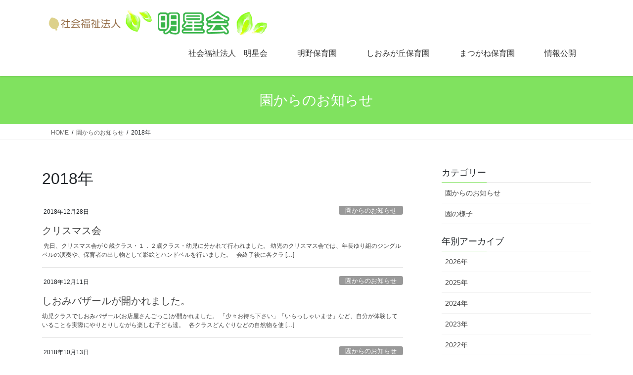

--- FILE ---
content_type: text/html; charset=UTF-8
request_url: http://myoujoukai.com/2018?post_type=info
body_size: 16175
content:
<!DOCTYPE html>
<html lang="ja">
<head>
<meta charset="utf-8">
<meta http-equiv="X-UA-Compatible" content="IE=edge">
<meta name="viewport" content="width=device-width, initial-scale=1">

<title>2018年 | 社会福祉法人　明星会</title>
<meta name='robots' content='max-image-preview:large' />
<link rel='dns-prefetch' href='//stats.wp.com' />
<link rel="alternate" type="application/rss+xml" title="社会福祉法人　明星会 &raquo; フィード" href="https://myoujoukai.com/feed" />
<link rel="alternate" type="application/rss+xml" title="社会福祉法人　明星会 &raquo; コメントフィード" href="https://myoujoukai.com/comments/feed" />
<link rel="alternate" type="application/rss+xml" title="社会福祉法人　明星会 &raquo; 園からのお知らせ フィード" href="https://myoujoukai.com/info/feed/" />
<meta name="description" content="2018年 の記事 社会福祉法人　明星会 社会福祉法人　明星会は、名古屋市熱田区の明野保育園、名古屋市緑区のしおみが丘保育園を運営し、次代を担う子どもたちを温かく育みます。" /><style id='wp-img-auto-sizes-contain-inline-css' type='text/css'>
img:is([sizes=auto i],[sizes^="auto," i]){contain-intrinsic-size:3000px 1500px}
/*# sourceURL=wp-img-auto-sizes-contain-inline-css */
</style>

<link rel='stylesheet' id='vkExUnit_common_style-css' href='http://myoujoukai.com/wp-content/plugins/vk-all-in-one-expansion-unit/assets/css/vkExUnit_style.css?ver=9.113.0.1' type='text/css' media='all' />
<style id='vkExUnit_common_style-inline-css' type='text/css'>
:root {--ver_page_top_button_url:url(http://myoujoukai.com/wp-content/plugins/vk-all-in-one-expansion-unit/assets/images/to-top-btn-icon.svg);}@font-face {font-weight: normal;font-style: normal;font-family: "vk_sns";src: url("http://myoujoukai.com/wp-content/plugins/vk-all-in-one-expansion-unit/inc/sns/icons/fonts/vk_sns.eot?-bq20cj");src: url("http://myoujoukai.com/wp-content/plugins/vk-all-in-one-expansion-unit/inc/sns/icons/fonts/vk_sns.eot?#iefix-bq20cj") format("embedded-opentype"),url("http://myoujoukai.com/wp-content/plugins/vk-all-in-one-expansion-unit/inc/sns/icons/fonts/vk_sns.woff?-bq20cj") format("woff"),url("http://myoujoukai.com/wp-content/plugins/vk-all-in-one-expansion-unit/inc/sns/icons/fonts/vk_sns.ttf?-bq20cj") format("truetype"),url("http://myoujoukai.com/wp-content/plugins/vk-all-in-one-expansion-unit/inc/sns/icons/fonts/vk_sns.svg?-bq20cj#vk_sns") format("svg");}
.veu_promotion-alert__content--text {border: 1px solid rgba(0,0,0,0.125);padding: 0.5em 1em;border-radius: var(--vk-size-radius);margin-bottom: var(--vk-margin-block-bottom);font-size: 0.875rem;}/* Alert Content部分に段落タグを入れた場合に最後の段落の余白を0にする */.veu_promotion-alert__content--text p:last-of-type{margin-bottom:0;margin-top: 0;}
/*# sourceURL=vkExUnit_common_style-inline-css */
</style>
<style id='wp-emoji-styles-inline-css' type='text/css'>

	img.wp-smiley, img.emoji {
		display: inline !important;
		border: none !important;
		box-shadow: none !important;
		height: 1em !important;
		width: 1em !important;
		margin: 0 0.07em !important;
		vertical-align: -0.1em !important;
		background: none !important;
		padding: 0 !important;
	}
/*# sourceURL=wp-emoji-styles-inline-css */
</style>
<link rel='stylesheet' id='wp-block-library-css' href='http://myoujoukai.com/wp-includes/css/dist/block-library/style.min.css?ver=6.9' type='text/css' media='all' />
<style id='classic-theme-styles-inline-css' type='text/css'>
/*! This file is auto-generated */
.wp-block-button__link{color:#fff;background-color:#32373c;border-radius:9999px;box-shadow:none;text-decoration:none;padding:calc(.667em + 2px) calc(1.333em + 2px);font-size:1.125em}.wp-block-file__button{background:#32373c;color:#fff;text-decoration:none}
/*# sourceURL=/wp-includes/css/classic-themes.min.css */
</style>
<link rel='stylesheet' id='mediaelement-css' href='http://myoujoukai.com/wp-includes/js/mediaelement/mediaelementplayer-legacy.min.css?ver=4.2.17' type='text/css' media='all' />
<link rel='stylesheet' id='wp-mediaelement-css' href='http://myoujoukai.com/wp-includes/js/mediaelement/wp-mediaelement.min.css?ver=6.9' type='text/css' media='all' />
<style id='jetpack-sharing-buttons-style-inline-css' type='text/css'>
.jetpack-sharing-buttons__services-list{display:flex;flex-direction:row;flex-wrap:wrap;gap:0;list-style-type:none;margin:5px;padding:0}.jetpack-sharing-buttons__services-list.has-small-icon-size{font-size:12px}.jetpack-sharing-buttons__services-list.has-normal-icon-size{font-size:16px}.jetpack-sharing-buttons__services-list.has-large-icon-size{font-size:24px}.jetpack-sharing-buttons__services-list.has-huge-icon-size{font-size:36px}@media print{.jetpack-sharing-buttons__services-list{display:none!important}}.editor-styles-wrapper .wp-block-jetpack-sharing-buttons{gap:0;padding-inline-start:0}ul.jetpack-sharing-buttons__services-list.has-background{padding:1.25em 2.375em}
/*# sourceURL=http://myoujoukai.com/wp-content/plugins/jetpack/_inc/blocks/sharing-buttons/view.css */
</style>
<style id='global-styles-inline-css' type='text/css'>
:root{--wp--preset--aspect-ratio--square: 1;--wp--preset--aspect-ratio--4-3: 4/3;--wp--preset--aspect-ratio--3-4: 3/4;--wp--preset--aspect-ratio--3-2: 3/2;--wp--preset--aspect-ratio--2-3: 2/3;--wp--preset--aspect-ratio--16-9: 16/9;--wp--preset--aspect-ratio--9-16: 9/16;--wp--preset--color--black: #000000;--wp--preset--color--cyan-bluish-gray: #abb8c3;--wp--preset--color--white: #ffffff;--wp--preset--color--pale-pink: #f78da7;--wp--preset--color--vivid-red: #cf2e2e;--wp--preset--color--luminous-vivid-orange: #ff6900;--wp--preset--color--luminous-vivid-amber: #fcb900;--wp--preset--color--light-green-cyan: #7bdcb5;--wp--preset--color--vivid-green-cyan: #00d084;--wp--preset--color--pale-cyan-blue: #8ed1fc;--wp--preset--color--vivid-cyan-blue: #0693e3;--wp--preset--color--vivid-purple: #9b51e0;--wp--preset--gradient--vivid-cyan-blue-to-vivid-purple: linear-gradient(135deg,rgb(6,147,227) 0%,rgb(155,81,224) 100%);--wp--preset--gradient--light-green-cyan-to-vivid-green-cyan: linear-gradient(135deg,rgb(122,220,180) 0%,rgb(0,208,130) 100%);--wp--preset--gradient--luminous-vivid-amber-to-luminous-vivid-orange: linear-gradient(135deg,rgb(252,185,0) 0%,rgb(255,105,0) 100%);--wp--preset--gradient--luminous-vivid-orange-to-vivid-red: linear-gradient(135deg,rgb(255,105,0) 0%,rgb(207,46,46) 100%);--wp--preset--gradient--very-light-gray-to-cyan-bluish-gray: linear-gradient(135deg,rgb(238,238,238) 0%,rgb(169,184,195) 100%);--wp--preset--gradient--cool-to-warm-spectrum: linear-gradient(135deg,rgb(74,234,220) 0%,rgb(151,120,209) 20%,rgb(207,42,186) 40%,rgb(238,44,130) 60%,rgb(251,105,98) 80%,rgb(254,248,76) 100%);--wp--preset--gradient--blush-light-purple: linear-gradient(135deg,rgb(255,206,236) 0%,rgb(152,150,240) 100%);--wp--preset--gradient--blush-bordeaux: linear-gradient(135deg,rgb(254,205,165) 0%,rgb(254,45,45) 50%,rgb(107,0,62) 100%);--wp--preset--gradient--luminous-dusk: linear-gradient(135deg,rgb(255,203,112) 0%,rgb(199,81,192) 50%,rgb(65,88,208) 100%);--wp--preset--gradient--pale-ocean: linear-gradient(135deg,rgb(255,245,203) 0%,rgb(182,227,212) 50%,rgb(51,167,181) 100%);--wp--preset--gradient--electric-grass: linear-gradient(135deg,rgb(202,248,128) 0%,rgb(113,206,126) 100%);--wp--preset--gradient--midnight: linear-gradient(135deg,rgb(2,3,129) 0%,rgb(40,116,252) 100%);--wp--preset--font-size--small: 13px;--wp--preset--font-size--medium: 20px;--wp--preset--font-size--large: 36px;--wp--preset--font-size--x-large: 42px;--wp--preset--spacing--20: 0.44rem;--wp--preset--spacing--30: 0.67rem;--wp--preset--spacing--40: 1rem;--wp--preset--spacing--50: 1.5rem;--wp--preset--spacing--60: 2.25rem;--wp--preset--spacing--70: 3.38rem;--wp--preset--spacing--80: 5.06rem;--wp--preset--shadow--natural: 6px 6px 9px rgba(0, 0, 0, 0.2);--wp--preset--shadow--deep: 12px 12px 50px rgba(0, 0, 0, 0.4);--wp--preset--shadow--sharp: 6px 6px 0px rgba(0, 0, 0, 0.2);--wp--preset--shadow--outlined: 6px 6px 0px -3px rgb(255, 255, 255), 6px 6px rgb(0, 0, 0);--wp--preset--shadow--crisp: 6px 6px 0px rgb(0, 0, 0);}:where(.is-layout-flex){gap: 0.5em;}:where(.is-layout-grid){gap: 0.5em;}body .is-layout-flex{display: flex;}.is-layout-flex{flex-wrap: wrap;align-items: center;}.is-layout-flex > :is(*, div){margin: 0;}body .is-layout-grid{display: grid;}.is-layout-grid > :is(*, div){margin: 0;}:where(.wp-block-columns.is-layout-flex){gap: 2em;}:where(.wp-block-columns.is-layout-grid){gap: 2em;}:where(.wp-block-post-template.is-layout-flex){gap: 1.25em;}:where(.wp-block-post-template.is-layout-grid){gap: 1.25em;}.has-black-color{color: var(--wp--preset--color--black) !important;}.has-cyan-bluish-gray-color{color: var(--wp--preset--color--cyan-bluish-gray) !important;}.has-white-color{color: var(--wp--preset--color--white) !important;}.has-pale-pink-color{color: var(--wp--preset--color--pale-pink) !important;}.has-vivid-red-color{color: var(--wp--preset--color--vivid-red) !important;}.has-luminous-vivid-orange-color{color: var(--wp--preset--color--luminous-vivid-orange) !important;}.has-luminous-vivid-amber-color{color: var(--wp--preset--color--luminous-vivid-amber) !important;}.has-light-green-cyan-color{color: var(--wp--preset--color--light-green-cyan) !important;}.has-vivid-green-cyan-color{color: var(--wp--preset--color--vivid-green-cyan) !important;}.has-pale-cyan-blue-color{color: var(--wp--preset--color--pale-cyan-blue) !important;}.has-vivid-cyan-blue-color{color: var(--wp--preset--color--vivid-cyan-blue) !important;}.has-vivid-purple-color{color: var(--wp--preset--color--vivid-purple) !important;}.has-black-background-color{background-color: var(--wp--preset--color--black) !important;}.has-cyan-bluish-gray-background-color{background-color: var(--wp--preset--color--cyan-bluish-gray) !important;}.has-white-background-color{background-color: var(--wp--preset--color--white) !important;}.has-pale-pink-background-color{background-color: var(--wp--preset--color--pale-pink) !important;}.has-vivid-red-background-color{background-color: var(--wp--preset--color--vivid-red) !important;}.has-luminous-vivid-orange-background-color{background-color: var(--wp--preset--color--luminous-vivid-orange) !important;}.has-luminous-vivid-amber-background-color{background-color: var(--wp--preset--color--luminous-vivid-amber) !important;}.has-light-green-cyan-background-color{background-color: var(--wp--preset--color--light-green-cyan) !important;}.has-vivid-green-cyan-background-color{background-color: var(--wp--preset--color--vivid-green-cyan) !important;}.has-pale-cyan-blue-background-color{background-color: var(--wp--preset--color--pale-cyan-blue) !important;}.has-vivid-cyan-blue-background-color{background-color: var(--wp--preset--color--vivid-cyan-blue) !important;}.has-vivid-purple-background-color{background-color: var(--wp--preset--color--vivid-purple) !important;}.has-black-border-color{border-color: var(--wp--preset--color--black) !important;}.has-cyan-bluish-gray-border-color{border-color: var(--wp--preset--color--cyan-bluish-gray) !important;}.has-white-border-color{border-color: var(--wp--preset--color--white) !important;}.has-pale-pink-border-color{border-color: var(--wp--preset--color--pale-pink) !important;}.has-vivid-red-border-color{border-color: var(--wp--preset--color--vivid-red) !important;}.has-luminous-vivid-orange-border-color{border-color: var(--wp--preset--color--luminous-vivid-orange) !important;}.has-luminous-vivid-amber-border-color{border-color: var(--wp--preset--color--luminous-vivid-amber) !important;}.has-light-green-cyan-border-color{border-color: var(--wp--preset--color--light-green-cyan) !important;}.has-vivid-green-cyan-border-color{border-color: var(--wp--preset--color--vivid-green-cyan) !important;}.has-pale-cyan-blue-border-color{border-color: var(--wp--preset--color--pale-cyan-blue) !important;}.has-vivid-cyan-blue-border-color{border-color: var(--wp--preset--color--vivid-cyan-blue) !important;}.has-vivid-purple-border-color{border-color: var(--wp--preset--color--vivid-purple) !important;}.has-vivid-cyan-blue-to-vivid-purple-gradient-background{background: var(--wp--preset--gradient--vivid-cyan-blue-to-vivid-purple) !important;}.has-light-green-cyan-to-vivid-green-cyan-gradient-background{background: var(--wp--preset--gradient--light-green-cyan-to-vivid-green-cyan) !important;}.has-luminous-vivid-amber-to-luminous-vivid-orange-gradient-background{background: var(--wp--preset--gradient--luminous-vivid-amber-to-luminous-vivid-orange) !important;}.has-luminous-vivid-orange-to-vivid-red-gradient-background{background: var(--wp--preset--gradient--luminous-vivid-orange-to-vivid-red) !important;}.has-very-light-gray-to-cyan-bluish-gray-gradient-background{background: var(--wp--preset--gradient--very-light-gray-to-cyan-bluish-gray) !important;}.has-cool-to-warm-spectrum-gradient-background{background: var(--wp--preset--gradient--cool-to-warm-spectrum) !important;}.has-blush-light-purple-gradient-background{background: var(--wp--preset--gradient--blush-light-purple) !important;}.has-blush-bordeaux-gradient-background{background: var(--wp--preset--gradient--blush-bordeaux) !important;}.has-luminous-dusk-gradient-background{background: var(--wp--preset--gradient--luminous-dusk) !important;}.has-pale-ocean-gradient-background{background: var(--wp--preset--gradient--pale-ocean) !important;}.has-electric-grass-gradient-background{background: var(--wp--preset--gradient--electric-grass) !important;}.has-midnight-gradient-background{background: var(--wp--preset--gradient--midnight) !important;}.has-small-font-size{font-size: var(--wp--preset--font-size--small) !important;}.has-medium-font-size{font-size: var(--wp--preset--font-size--medium) !important;}.has-large-font-size{font-size: var(--wp--preset--font-size--large) !important;}.has-x-large-font-size{font-size: var(--wp--preset--font-size--x-large) !important;}
:where(.wp-block-post-template.is-layout-flex){gap: 1.25em;}:where(.wp-block-post-template.is-layout-grid){gap: 1.25em;}
:where(.wp-block-term-template.is-layout-flex){gap: 1.25em;}:where(.wp-block-term-template.is-layout-grid){gap: 1.25em;}
:where(.wp-block-columns.is-layout-flex){gap: 2em;}:where(.wp-block-columns.is-layout-grid){gap: 2em;}
:root :where(.wp-block-pullquote){font-size: 1.5em;line-height: 1.6;}
/*# sourceURL=global-styles-inline-css */
</style>
<link rel='stylesheet' id='bootstrap-4-style-css' href='http://myoujoukai.com/wp-content/themes/lightning/_g2/library/bootstrap-4/css/bootstrap.min.css?ver=4.5.0' type='text/css' media='all' />
<link rel='stylesheet' id='lightning-common-style-css' href='http://myoujoukai.com/wp-content/themes/lightning/_g2/assets/css/common.css?ver=15.33.1' type='text/css' media='all' />
<style id='lightning-common-style-inline-css' type='text/css'>
/* vk-mobile-nav */:root {--vk-mobile-nav-menu-btn-bg-src: url("http://myoujoukai.com/wp-content/themes/lightning/_g2/inc/vk-mobile-nav/package/images/vk-menu-btn-black.svg");--vk-mobile-nav-menu-btn-close-bg-src: url("http://myoujoukai.com/wp-content/themes/lightning/_g2/inc/vk-mobile-nav/package/images/vk-menu-close-black.svg");--vk-menu-acc-icon-open-black-bg-src: url("http://myoujoukai.com/wp-content/themes/lightning/_g2/inc/vk-mobile-nav/package/images/vk-menu-acc-icon-open-black.svg");--vk-menu-acc-icon-open-white-bg-src: url("http://myoujoukai.com/wp-content/themes/lightning/_g2/inc/vk-mobile-nav/package/images/vk-menu-acc-icon-open-white.svg");--vk-menu-acc-icon-close-black-bg-src: url("http://myoujoukai.com/wp-content/themes/lightning/_g2/inc/vk-mobile-nav/package/images/vk-menu-close-black.svg");--vk-menu-acc-icon-close-white-bg-src: url("http://myoujoukai.com/wp-content/themes/lightning/_g2/inc/vk-mobile-nav/package/images/vk-menu-close-white.svg");}
/*# sourceURL=lightning-common-style-inline-css */
</style>
<link rel='stylesheet' id='lightning-design-style-css' href='http://myoujoukai.com/wp-content/themes/lightning/_g2/design-skin/origin2/css/style.css?ver=15.33.1' type='text/css' media='all' />
<style id='lightning-design-style-inline-css' type='text/css'>
:root {--color-key:#80e25f;--wp--preset--color--vk-color-primary:#80e25f;--color-key-dark:#2faa31;}
/* ltg common custom */:root {--vk-menu-acc-btn-border-color:#333;--vk-color-primary:#80e25f;--vk-color-primary-dark:#2faa31;--vk-color-primary-vivid:#8df969;--color-key:#80e25f;--wp--preset--color--vk-color-primary:#80e25f;--color-key-dark:#2faa31;}.veu_color_txt_key { color:#2faa31 ; }.veu_color_bg_key { background-color:#2faa31 ; }.veu_color_border_key { border-color:#2faa31 ; }.btn-default { border-color:#80e25f;color:#80e25f;}.btn-default:focus,.btn-default:hover { border-color:#80e25f;background-color: #80e25f; }.wp-block-search__button,.btn-primary { background-color:#80e25f;border-color:#2faa31; }.wp-block-search__button:focus,.wp-block-search__button:hover,.btn-primary:not(:disabled):not(.disabled):active,.btn-primary:focus,.btn-primary:hover { background-color:#2faa31;border-color:#80e25f; }.btn-outline-primary { color : #80e25f ; border-color:#80e25f; }.btn-outline-primary:not(:disabled):not(.disabled):active,.btn-outline-primary:focus,.btn-outline-primary:hover { color : #fff; background-color:#80e25f;border-color:#2faa31; }a { color:#337ab7; }
.tagcloud a:before { font-family: "Font Awesome 7 Free";content: "\f02b";font-weight: bold; }
.media .media-body .media-heading a:hover { color:#80e25f; }@media (min-width: 768px){.gMenu > li:before,.gMenu > li.menu-item-has-children::after { border-bottom-color:#2faa31 }.gMenu li li { background-color:#2faa31 }.gMenu li li a:hover { background-color:#80e25f; }} /* @media (min-width: 768px) */.page-header { background-color:#80e25f; }h2,.mainSection-title { border-top-color:#80e25f; }h3:after,.subSection-title:after { border-bottom-color:#80e25f; }ul.page-numbers li span.page-numbers.current,.page-link dl .post-page-numbers.current { background-color:#80e25f; }.pager li > a { border-color:#80e25f;color:#80e25f;}.pager li > a:hover { background-color:#80e25f;color:#fff;}.siteFooter { border-top-color:#80e25f; }dt { border-left-color:#80e25f; }:root {--g_nav_main_acc_icon_open_url:url(http://myoujoukai.com/wp-content/themes/lightning/_g2/inc/vk-mobile-nav/package/images/vk-menu-acc-icon-open-black.svg);--g_nav_main_acc_icon_close_url: url(http://myoujoukai.com/wp-content/themes/lightning/_g2/inc/vk-mobile-nav/package/images/vk-menu-close-black.svg);--g_nav_sub_acc_icon_open_url: url(http://myoujoukai.com/wp-content/themes/lightning/_g2/inc/vk-mobile-nav/package/images/vk-menu-acc-icon-open-white.svg);--g_nav_sub_acc_icon_close_url: url(http://myoujoukai.com/wp-content/themes/lightning/_g2/inc/vk-mobile-nav/package/images/vk-menu-close-white.svg);}
/*# sourceURL=lightning-design-style-inline-css */
</style>
<link rel='stylesheet' id='veu-cta-css' href='http://myoujoukai.com/wp-content/plugins/vk-all-in-one-expansion-unit/inc/call-to-action/package/assets/css/style.css?ver=9.113.0.1' type='text/css' media='all' />
<link rel='stylesheet' id='lightning-theme-style-css' href='http://myoujoukai.com/wp-content/themes/lightning_child_sample/style.css?ver=15.33.1' type='text/css' media='all' />
<link rel='stylesheet' id='vk-font-awesome-css' href='http://myoujoukai.com/wp-content/themes/lightning/vendor/vektor-inc/font-awesome-versions/src/font-awesome/css/all.min.css?ver=7.1.0' type='text/css' media='all' />
<script type="text/javascript" src="http://myoujoukai.com/wp-includes/js/jquery/jquery.min.js?ver=3.7.1" id="jquery-core-js"></script>
<script type="text/javascript" src="http://myoujoukai.com/wp-includes/js/jquery/jquery-migrate.min.js?ver=3.4.1" id="jquery-migrate-js"></script>
<link rel="https://api.w.org/" href="https://myoujoukai.com/wp-json/" /><link rel="EditURI" type="application/rsd+xml" title="RSD" href="https://myoujoukai.com/xmlrpc.php?rsd" />
<meta name="generator" content="WordPress 6.9" />
	<style>img#wpstats{display:none}</style>
		<style id="lightning-color-custom-for-plugins" type="text/css">/* ltg theme common */.color_key_bg,.color_key_bg_hover:hover{background-color: #80e25f;}.color_key_txt,.color_key_txt_hover:hover{color: #80e25f;}.color_key_border,.color_key_border_hover:hover{border-color: #80e25f;}.color_key_dark_bg,.color_key_dark_bg_hover:hover{background-color: #2faa31;}.color_key_dark_txt,.color_key_dark_txt_hover:hover{color: #2faa31;}.color_key_dark_border,.color_key_dark_border_hover:hover{border-color: #2faa31;}</style><meta name="generator" content="Elementor 3.34.4; features: additional_custom_breakpoints; settings: css_print_method-external, google_font-enabled, font_display-auto">
			<style>
				.e-con.e-parent:nth-of-type(n+4):not(.e-lazyloaded):not(.e-no-lazyload),
				.e-con.e-parent:nth-of-type(n+4):not(.e-lazyloaded):not(.e-no-lazyload) * {
					background-image: none !important;
				}
				@media screen and (max-height: 1024px) {
					.e-con.e-parent:nth-of-type(n+3):not(.e-lazyloaded):not(.e-no-lazyload),
					.e-con.e-parent:nth-of-type(n+3):not(.e-lazyloaded):not(.e-no-lazyload) * {
						background-image: none !important;
					}
				}
				@media screen and (max-height: 640px) {
					.e-con.e-parent:nth-of-type(n+2):not(.e-lazyloaded):not(.e-no-lazyload),
					.e-con.e-parent:nth-of-type(n+2):not(.e-lazyloaded):not(.e-no-lazyload) * {
						background-image: none !important;
					}
				}
			</style>
			<style type="text/css" id="custom-background-css">
body.custom-background { background-color: #ffffff; }
</style>
	<!-- [ VK All in One Expansion Unit OGP ] -->
<meta property="og:site_name" content="社会福祉法人　明星会" />
<meta property="og:url" content="https://myoujoukai.com/info" />
<meta property="og:title" content="2018年 | 社会福祉法人　明星会" />
<meta property="og:description" content="2018年 の記事 社会福祉法人　明星会 社会福祉法人　明星会は、名古屋市熱田区の明野保育園、名古屋市緑区のしおみが丘保育園を運営し、次代を担う子どもたちを温かく育みます。" />
<meta property="og:type" content="article" />
<!-- [ / VK All in One Expansion Unit OGP ] -->
<link rel="icon" href="https://myoujoukai.com/wp-content/uploads/2020/01/aikon-150x150.png" sizes="32x32" />
<link rel="icon" href="https://myoujoukai.com/wp-content/uploads/2020/01/aikon-300x300.png" sizes="192x192" />
<link rel="apple-touch-icon" href="https://myoujoukai.com/wp-content/uploads/2020/01/aikon-300x300.png" />
<meta name="msapplication-TileImage" content="https://myoujoukai.com/wp-content/uploads/2020/01/aikon-300x300.png" />
		<style type="text/css" id="wp-custom-css">
			.waku {
    padding:20px;
    border:solid 5px #20b2aa ;
    border-radius:20px;
    margin-top:30px;
    margin-bottom:30px;
}

.section.siteFooter{
 background:#fff8dc;
 }

footer .copySection p:nth-child(2) {
    display:none !important;
    }

.sm {
    display: none;
}
 
@media screen and (max-width: 640px) {
.sm {
    display: block;
}
}

.subSection li.current-cat>a, .subSection li.current_page_item>a {
    background-color: #fff8dc;
}

.mainSection-title, h2 {
    background-color: #fff8dc;
    padding: 14px 15px 10px;
    border-top: 2px solid #ffd700;
}

h4 {
    padding: 10px 15px 8px;
    background-color: #fff8dc;
    border-radius: 4px;
}

 ul.gMenu>li>ul.sub-menu li a {
    background-color: #fff8dc;
}

ul.gMenu ul li a {
    overflow: visible;
}

ul.gMenu ul li a {
    padding: 10px 1em 10px 2em;
    width: auto;
}

.vk-menu-acc ul.sub-menu li a {
    display: block;
	overflow: visible;
}

.gMenu ul li a, .gMenu ul li a:hover {
    color: #2faa31;
}

.gMenu li {
    margin: 0;
    list-style: none;
    line-height: 1.4;
    font-size: 14px;
    position: relative;
}

.gMenu .sub-menu .acc-btn {
    background-image: var(--g_nav_sub_acc_icon_open_url);
	  background-color: #2faa31;
    border-color: #2faa31;
}

.gMenu>li .gMenu_name {
    font-weight: 500;
	  font-size: 16px;
	padding-left: 1em;
		padding-right: 1em;
}

@media (min-width: 992px)
.device-pc .gMenu>li a {
    padding-left: 1em;
    padding-right: 1em;
}

.media {
    border-bottom: 1px solid #e5e5e5;
    padding: 1em 0;
    margin-top: 0;
}

.h5, h5 {
    font-size: 28px;
	font-weight: 500;
}

.media .media-body p {
    margin-bottom: 0;
    font-size: 12px;
    line-height: 150%;
}

.box25{
    position: relative;
    background: #fff0cd;
    box-shadow: 0px 0px 0px 5px #fff0cd;
    border: dashed 2px white;
    padding: 0.2em 0.5em;
    color: #454545;
							width: 70%;
}
.box25:after{
    position: absolute;
    content: '';
    right: -7px;
    top: -7px;
    border-width: 0 15px 15px 0;
    border-style: solid;
    border-color: #ffdb88 #fff #ffdb88;
    box-shadow: -1px 1px 1px rgba(0, 0, 0, 0.15);
}
.box25 p {
    margin: 0; 
    padding: 0;
}

h6{
    font-size: 1em;/* 文字の大きさ */
    font-weight: normal;/* 文字の太さ */
    color: white;/* 文字の色 */
						width: 70%;
    border: 2px dashed #fff;/* ステッチの太さ・種類・カラー */
    background: #d8ffb2;/* 背景色 */
    border-radius: 8px;/* 四隅の丸み */
    box-shadow: 0 0 3px 3px #a8ffa8;
    margin: 0 0 1.5em;
    padding: 0.5em 0.8em;
}

@media screen and (min-width: 650px){	
  .br-pc { display:block; }
  .br-sp { display:none; }
}
@media screen and (max-width: 650px){	
  .br-pc { display:none; }
  .br-sp { display:block; }
}

/* グローバルメニューの現在開いているページのテキストの色設定 */
ul.gMenu > li.current-menu-ancestor > a,
ul.gMenu > li.current-menu-item > a,
ul.gMenu > li.current-menu-parent > a,
ul.gMenu > li.current-post-ancestor > a,
ul.gMenu > li.current_page_ancestor > a,
ul.gMenu > li.current_page_parent > a,
ul.gMenu > li > a:hover:after {
color: green;
	background-color: #eeffdd;
}

.midashi{
    font-size: 1.2em;/* 文字の大きさ */
    font-weight: normal;/* 文字の太さ */
    color: #cc6600;/* 文字の色 */
    background: #ffcc99;/* 背景色 */
    border-radius: 8px;/* 四隅の丸み */
    -webkit-border-radius: 8px;/* 四隅の丸みと同じ数字に */
    -moz-border-radius: 8px;/* 四隅の丸みと同じ数字に */
    position: relative;
    margin: 0 0 1.5em;
    padding: 0.4em 0.4em 0.4em 2em;
}
.midashi:before,
.midashi:after {
     content: "";
    position: absolute;
    display: block;
}
.midashi:before{
    top: -0.1em;
    left: 0.5em;
    width: 20px;
    height: 23px;
    padding: 5px 0 0 0;
    background: #ccff99;/* リボン部分の色 */
    text-align: center;
}
.midashi:after{
    top: 0.8em;
    left: 0.5em;
    width: 0;
    height: 0;
    border: 10px solid;
    border-color: transparent #ffff66;/* リボンの切りっぱなし部分の色 */
}

		</style>
		
</head>
<body class="archive date post-type-archive post-type-archive-info custom-background wp-theme-lightning wp-child-theme-lightning_child_sample metaslider-plugin fa_v7_css post-type-info sidebar-fix sidebar-fix-priority-top bootstrap4 device-pc elementor-default elementor-kit-4054">
<a class="skip-link screen-reader-text" href="#main">コンテンツへスキップ</a>
<a class="skip-link screen-reader-text" href="#vk-mobile-nav">ナビゲーションに移動</a>
<header class="siteHeader">
		<div class="container siteHeadContainer">
		<div class="navbar-header">
						<p class="navbar-brand siteHeader_logo">
			<a href="https://myoujoukai.com/">
				<span><img src="http://myoujoukai.com/wp-content/uploads/2015/03/myoujyourogo1-e1577987310309.gif" alt="社会福祉法人　明星会" /></span>
			</a>
			</p>
					</div>

					<div id="gMenu_outer" class="gMenu_outer">
				<nav class="menu-menu-container"><ul id="menu-menu" class="menu gMenu vk-menu-acc"><li id="menu-item-22" class="menu-item menu-item-type-post_type menu-item-object-page menu-item-home"><a href="https://myoujoukai.com/"><strong class="gMenu_name">社会福祉法人　明星会</strong></a></li>
<li id="menu-item-19" class="menu-item menu-item-type-post_type menu-item-object-page menu-item-has-children"><a href="https://myoujoukai.com/akeno"><strong class="gMenu_name">明野保育園</strong></a>
<ul class="sub-menu">
	<li id="menu-item-3506" class="menu-item menu-item-type-post_type menu-item-object-page menu-item-has-children"><a href="https://myoujoukai.com/akeno/about-akeno">園について</a>
	<ul class="sub-menu">
		<li id="menu-item-81" class="menu-item menu-item-type-post_type menu-item-object-page"><a href="https://myoujoukai.com/akeno/about-akeno/gaiyou">園の概要</a></li>
		<li id="menu-item-1396" class="menu-item menu-item-type-post_type menu-item-object-page"><a href="https://myoujoukai.com/akeno/about-akeno/build-akeno">園舎・園庭</a></li>
		<li id="menu-item-79" class="menu-item menu-item-type-post_type menu-item-object-page"><a href="https://myoujoukai.com/akeno/about-akeno/access">アクセス</a></li>
	</ul>
</li>
	<li id="menu-item-3505" class="menu-item menu-item-type-post_type menu-item-object-page menu-item-has-children"><a href="https://myoujoukai.com/akeno/life">園児の生活</a>
	<ul class="sub-menu">
		<li id="menu-item-80" class="menu-item menu-item-type-post_type menu-item-object-page"><a href="https://myoujoukai.com/akeno/life/hoiku">保育について</a></li>
		<li id="menu-item-1395" class="menu-item menu-item-type-post_type menu-item-object-page"><a href="https://myoujoukai.com/akeno/life/event-akeno">行事について</a></li>
	</ul>
</li>
	<li id="menu-item-3504" class="menu-item menu-item-type-post_type menu-item-object-page menu-item-has-children"><a href="https://myoujoukai.com/akeno/information">各種お知らせ</a>
	<ul class="sub-menu">
		<li id="menu-item-78" class="menu-item menu-item-type-post_type menu-item-object-page"><a href="https://myoujoukai.com/akeno/information/info">Blog</a></li>
		<li id="menu-item-1394" class="menu-item menu-item-type-post_type menu-item-object-page"><a href="https://myoujoukai.com/akeno/information/piyopiyo-akeno">子育て支援事業 ぴよぴよひろば　</a></li>
		<li id="menu-item-4706" class="menu-item menu-item-type-post_type menu-item-object-page"><a href="https://myoujoukai.com/akeno/information/kengaku">園見学について</a></li>
		<li id="menu-item-959" class="menu-item menu-item-type-post_type menu-item-object-page"><a href="https://myoujoukai.com/akeno/information/emergency">緊急時の対応について</a></li>
		<li id="menu-item-7733" class="menu-item menu-item-type-post_type menu-item-object-page"><a href="https://myoujoukai.com/akeno/information/private">個人情報の取り扱いについて</a></li>
		<li id="menu-item-2523" class="menu-item menu-item-type-post_type menu-item-object-page"><a href="https://myoujoukai.com/akeno/information/recruit">職員募集中！二次募集あり！！</a></li>
	</ul>
</li>
</ul>
</li>
<li id="menu-item-1195" class="menu-item menu-item-type-post_type menu-item-object-page menu-item-has-children"><a href="https://myoujoukai.com/shiomigaoka"><strong class="gMenu_name">しおみが丘保育園</strong></a>
<ul class="sub-menu">
	<li id="menu-item-3570" class="menu-item menu-item-type-post_type menu-item-object-page menu-item-has-children"><a href="https://myoujoukai.com/shiomigaoka/applicants">入園をご検討中の皆様へ</a>
	<ul class="sub-menu">
		<li id="menu-item-1197" class="menu-item menu-item-type-post_type menu-item-object-page"><a href="https://myoujoukai.com/shiomigaoka/applicants/gaiyou">園の概要</a></li>
		<li id="menu-item-1198" class="menu-item menu-item-type-post_type menu-item-object-page"><a href="https://myoujoukai.com/shiomigaoka/applicants/ensya">園舎・園庭</a></li>
		<li id="menu-item-1199" class="menu-item menu-item-type-post_type menu-item-object-page"><a href="https://myoujoukai.com/shiomigaoka/applicants/hoiku">保育について</a></li>
		<li id="menu-item-1200" class="menu-item menu-item-type-post_type menu-item-object-page"><a href="https://myoujoukai.com/shiomigaoka/applicants/event">行事について</a></li>
		<li id="menu-item-1203" class="menu-item menu-item-type-post_type menu-item-object-page"><a href="https://myoujoukai.com/shiomigaoka/applicants/access">アクセス</a></li>
	</ul>
</li>
	<li id="menu-item-1206" class="menu-item menu-item-type-post_type menu-item-object-page"><a href="https://myoujoukai.com/shiomigaoka/itiji-hoiku">一時保育 どんぐり</a></li>
	<li id="menu-item-1205" class="menu-item menu-item-type-post_type menu-item-object-page"><a href="https://myoujoukai.com/shiomigaoka/piyopiyo">子育て支援センター　ぴよぴよ</a></li>
	<li id="menu-item-3569" class="menu-item menu-item-type-post_type menu-item-object-page menu-item-has-children"><a href="https://myoujoukai.com/shiomigaoka/informations">各種お知らせ</a>
	<ul class="sub-menu">
		<li id="menu-item-3621" class="menu-item menu-item-type-custom menu-item-object-custom current-menu-ancestor"><a href="http://myoujoukai.com/info/">園からのお知らせ</a></li>
		<li id="menu-item-1201" class="menu-item menu-item-type-post_type menu-item-object-page"><a href="https://myoujoukai.com/shiomigaoka/informations/emergency">緊急時の対応</a></li>
		<li id="menu-item-1202" class="menu-item menu-item-type-post_type menu-item-object-page"><a href="https://myoujoukai.com/shiomigaoka/informations/private">個人情報の取り扱いについて</a></li>
		<li id="menu-item-2524" class="menu-item menu-item-type-post_type menu-item-object-page"><a href="https://myoujoukai.com/shiomigaoka/recruit-s">職員募集中！二次募集あり！！</a></li>
	</ul>
</li>
</ul>
</li>
<li id="menu-item-6406" class="menu-item menu-item-type-post_type menu-item-object-page menu-item-has-children"><a href="https://myoujoukai.com/matsugane"><strong class="gMenu_name">まつがね保育園</strong></a>
<ul class="sub-menu">
	<li id="menu-item-6333" class="menu-item menu-item-type-post_type menu-item-object-page menu-item-has-children"><a href="https://myoujoukai.com/matsugane/about-matsugane">園について</a>
	<ul class="sub-menu">
		<li id="menu-item-5705" class="menu-item menu-item-type-post_type menu-item-object-page"><a href="https://myoujoukai.com/matsugane/about-matsugane/about">園の概要</a></li>
		<li id="menu-item-5706" class="menu-item menu-item-type-post_type menu-item-object-page"><a href="https://myoujoukai.com/matsugane/about-matsugane/tokutyou">保育について</a></li>
		<li id="menu-item-5704" class="menu-item menu-item-type-post_type menu-item-object-page"><a href="https://myoujoukai.com/matsugane/about-matsugane/access">アクセス</a></li>
	</ul>
</li>
	<li id="menu-item-6332" class="menu-item menu-item-type-post_type menu-item-object-page menu-item-has-children"><a href="https://myoujoukai.com/matsugane/life">園児の生活</a>
	<ul class="sub-menu">
		<li id="menu-item-6398" class="menu-item menu-item-type-post_type menu-item-object-page"><a href="https://myoujoukai.com/matsugane/life/hoiku">一日の流れ</a></li>
		<li id="menu-item-6399" class="menu-item menu-item-type-post_type menu-item-object-page"><a href="https://myoujoukai.com/matsugane/life/event">行事について</a></li>
	</ul>
</li>
	<li id="menu-item-6331" class="menu-item menu-item-type-post_type menu-item-object-page menu-item-has-children"><a href="https://myoujoukai.com/matsugane/information">各種お知らせ</a>
	<ul class="sub-menu">
		<li id="menu-item-5737" class="menu-item menu-item-type-custom menu-item-object-custom"><a href="http://myoujoukai.com/matsugane-info">まつがね保育園からお知らせ</a></li>
		<li id="menu-item-6324" class="menu-item menu-item-type-post_type menu-item-object-page"><a href="https://myoujoukai.com/matsugane/information/matsu-kengaku">園見学について</a></li>
		<li id="menu-item-6369" class="menu-item menu-item-type-post_type menu-item-object-page"><a href="https://myoujoukai.com/matsugane/information/emergency">緊急時の対応について</a></li>
		<li id="menu-item-6372" class="menu-item menu-item-type-post_type menu-item-object-page"><a href="https://myoujoukai.com/matsugane/information/private">個人情報の取り扱いについて</a></li>
		<li id="menu-item-6707" class="menu-item menu-item-type-post_type menu-item-object-page"><a href="https://myoujoukai.com/matsugane/information/recruit">職員募集中　二次募集あり！！</a></li>
	</ul>
</li>
</ul>
</li>
<li id="menu-item-1438" class="menu-item menu-item-type-post_type menu-item-object-page"><a href="https://myoujoukai.com/home/finance"><strong class="gMenu_name">情報公開</strong></a></li>
</ul></nav>			</div>
			</div>
	</header>

<div class="section page-header"><div class="container"><div class="row"><div class="col-md-12">
<div class="page-header_pageTitle">
園からのお知らせ</div>
</div></div></div></div><!-- [ /.page-header ] -->


<!-- [ .breadSection ] --><div class="section breadSection"><div class="container"><div class="row"><ol class="breadcrumb" itemscope itemtype="https://schema.org/BreadcrumbList"><li id="panHome" itemprop="itemListElement" itemscope itemtype="http://schema.org/ListItem"><a itemprop="item" href="https://myoujoukai.com/"><span itemprop="name"><i class="fa-solid fa-house"></i> HOME</span></a><meta itemprop="position" content="1" /></li><li itemprop="itemListElement" itemscope itemtype="http://schema.org/ListItem"><a itemprop="item" href="https://myoujoukai.com/info"><span itemprop="name">園からのお知らせ</span></a><meta itemprop="position" content="2" /></li><li><span>2018年</span><meta itemprop="position" content="3" /></li></ol></div></div></div><!-- [ /.breadSection ] -->

<div class="section siteContent">
<div class="container">
<div class="row">
<div class="col mainSection mainSection-col-two baseSection vk_posts-mainSection" id="main" role="main">

	<header class="archive-header"><h1 class="archive-header_title">2018年</h1></header>
<div class="postList">


	
		<article class="media">
<div id="post-2919" class="post-2919 info type-info status-publish hentry info-cat-shiomi-info">
		<div class="media-body">
		<div class="entry-meta">


<span class="published entry-meta_items">2018年12月28日</span>

<span class="entry-meta_items entry-meta_updated">/ 最終更新日時 : <span class="updated">2018年12月28日</span></span>


	
	<span class="vcard author entry-meta_items entry-meta_items_author"><span class="fn">myoujoukai</span></span>



<span class="entry-meta_items entry-meta_items_term"><a href="https://myoujoukai.com/info-cat/shiomi-info" class="btn btn-xs btn-primary entry-meta_items_term_button" style="background-color:#999999;border:none;">園からのお知らせ</a></span>
</div>
		<h1 class="media-heading entry-title"><a href="https://myoujoukai.com/info/%e3%82%af%e3%83%aa%e3%82%b9%e3%83%9e%e3%82%b9%e4%bc%9a">クリスマス会</a></h1>
		<a href="https://myoujoukai.com/info/%e3%82%af%e3%83%aa%e3%82%b9%e3%83%9e%e3%82%b9%e4%bc%9a" class="media-body_excerpt"><p> 先日、クリスマス会が０歳クラス・１．２歳クラス・幼児に分かれて行われました。 幼児のクリスマス会では、年長ゆり組のジングルベルの演奏や、保育者の出し物として影絵とハンドベルを行いました。 &nbsp; 会終了後に各クラ [&hellip;]</p>
</a>
	</div>
</div>
</article>
<article class="media">
<div id="post-2895" class="post-2895 info type-info status-publish hentry info-cat-shiomi-info">
		<div class="media-body">
		<div class="entry-meta">


<span class="published entry-meta_items">2018年12月11日</span>

<span class="entry-meta_items entry-meta_updated">/ 最終更新日時 : <span class="updated">2018年12月12日</span></span>


	
	<span class="vcard author entry-meta_items entry-meta_items_author"><span class="fn">myoujoukai</span></span>



<span class="entry-meta_items entry-meta_items_term"><a href="https://myoujoukai.com/info-cat/shiomi-info" class="btn btn-xs btn-primary entry-meta_items_term_button" style="background-color:#999999;border:none;">園からのお知らせ</a></span>
</div>
		<h1 class="media-heading entry-title"><a href="https://myoujoukai.com/info/%e3%81%97%e3%81%8a%e3%81%bf%e3%83%90%e3%82%b6%e3%83%bc%e3%83%ab%e3%81%8c%e9%96%8b%e3%81%8b%e3%82%8c%e3%81%be%e3%81%97%e3%81%9f%e3%80%82">しおみバザールが開かれました。</a></h1>
		<a href="https://myoujoukai.com/info/%e3%81%97%e3%81%8a%e3%81%bf%e3%83%90%e3%82%b6%e3%83%bc%e3%83%ab%e3%81%8c%e9%96%8b%e3%81%8b%e3%82%8c%e3%81%be%e3%81%97%e3%81%9f%e3%80%82" class="media-body_excerpt"><p>幼児クラスでしおみバザール(お店屋さんごっこ)が開かれました。 「少々お待ち下さい」「いらっしゃいませ」など、自分が体験していることを実際にやりとりしながら楽しむ子ども達。 &nbsp; 各クラスどんぐりなどの自然物を使 [&hellip;]</p>
</a>
	</div>
</div>
</article>
<article class="media">
<div id="post-2789" class="post-2789 info type-info status-publish hentry info-cat-shiomi-info">
		<div class="media-body">
		<div class="entry-meta">


<span class="published entry-meta_items">2018年10月13日</span>

<span class="entry-meta_items entry-meta_updated">/ 最終更新日時 : <span class="updated">2018年10月13日</span></span>


	
	<span class="vcard author entry-meta_items entry-meta_items_author"><span class="fn">myoujoukai</span></span>



<span class="entry-meta_items entry-meta_items_term"><a href="https://myoujoukai.com/info-cat/shiomi-info" class="btn btn-xs btn-primary entry-meta_items_term_button" style="background-color:#999999;border:none;">園からのお知らせ</a></span>
</div>
		<h1 class="media-heading entry-title"><a href="https://myoujoukai.com/info/%e9%81%8b%e5%8b%95%e4%bc%9a%e9%96%8b%e5%82%ac%e3%81%ae%e3%81%8a%e7%9f%a5%e3%82%89%e3%81%9b">運動会開催のお知らせ</a></h1>
		<a href="https://myoujoukai.com/info/%e9%81%8b%e5%8b%95%e4%bc%9a%e9%96%8b%e5%82%ac%e3%81%ae%e3%81%8a%e7%9f%a5%e3%82%89%e3%81%9b" class="media-body_excerpt"><p>本日の運動会は、予定通り開催いたします。 8時40分～8時45分の間に登園してください。9時から開始します。 開門は8時40分です。</p>
</a>
	</div>
</div>
</article>
<article class="media">
<div id="post-2788" class="post-2788 info type-info status-publish hentry info-cat-shiomi-info">
		<div class="media-body">
		<div class="entry-meta">


<span class="published entry-meta_items">2018年10月12日</span>

<span class="entry-meta_items entry-meta_updated">/ 最終更新日時 : <span class="updated">2018年10月12日</span></span>


	
	<span class="vcard author entry-meta_items entry-meta_items_author"><span class="fn">myoujoukai</span></span>



<span class="entry-meta_items entry-meta_items_term"><a href="https://myoujoukai.com/info-cat/shiomi-info" class="btn btn-xs btn-primary entry-meta_items_term_button" style="background-color:#999999;border:none;">園からのお知らせ</a></span>
</div>
		<h1 class="media-heading entry-title"><a href="https://myoujoukai.com/info/%e9%81%8b%e5%8b%95%e4%bc%9a%e5%ae%89%e5%85%a8%e5%af%be%e7%ad%96%e3%81%ab%e3%81%a4%e3%81%84%e3%81%a6">運動会安全対策について</a></h1>
		<a href="https://myoujoukai.com/info/%e9%81%8b%e5%8b%95%e4%bc%9a%e5%ae%89%e5%85%a8%e5%af%be%e7%ad%96%e3%81%ab%e3%81%a4%e3%81%84%e3%81%a6" class="media-body_excerpt"><p>不審者情報がありましたので、明日の運動会では安全対策として来園時にお名前の確認をさせていただきます。ご協力をお願いいたします。</p>
</a>
	</div>
</div>
</article>
<article class="media">
<div id="post-2755" class="post-2755 info type-info status-publish hentry">
		<div class="media-body">
		<div class="entry-meta">


<span class="published entry-meta_items">2018年9月4日</span>

<span class="entry-meta_items entry-meta_updated">/ 最終更新日時 : <span class="updated">2018年9月4日</span></span>


	
	<span class="vcard author entry-meta_items entry-meta_items_author"><span class="fn">myoujoukai</span></span>




</div>
		<h1 class="media-heading entry-title"><a href="https://myoujoukai.com/info/%e5%8f%b0%e9%a2%a821%e5%8f%b7%e3%81%ab%e4%bc%b4%e3%81%86%e5%af%be%e5%bf%9c%e3%81%ab%e3%81%a4%e3%81%84%e3%81%a6-2">台風21号に伴う対応について</a></h1>
		<a href="https://myoujoukai.com/info/%e5%8f%b0%e9%a2%a821%e5%8f%b7%e3%81%ab%e4%bc%b4%e3%81%86%e5%af%be%e5%bf%9c%e3%81%ab%e3%81%a4%e3%81%84%e3%81%a6-2" class="media-body_excerpt"><p>9月4日（火）台風２１号の接近により午前６時現在継続して暴風警報が発令されています。 危険ですので登園を見合わせてください。 子育て支援センターぴよぴよにつきましては、ぴよぴよ広場及び園庭・ルーム開放はお休みさせていただ [&hellip;]</p>
</a>
	</div>
</div>
</article>
<article class="media">
<div id="post-2754" class="post-2754 info type-info status-publish hentry info-cat-shiomi-info">
		<div class="media-body">
		<div class="entry-meta">


<span class="published entry-meta_items">2018年9月3日</span>

<span class="entry-meta_items entry-meta_updated">/ 最終更新日時 : <span class="updated">2018年9月3日</span></span>


	
	<span class="vcard author entry-meta_items entry-meta_items_author"><span class="fn">myoujoukai</span></span>



<span class="entry-meta_items entry-meta_items_term"><a href="https://myoujoukai.com/info-cat/shiomi-info" class="btn btn-xs btn-primary entry-meta_items_term_button" style="background-color:#999999;border:none;">園からのお知らせ</a></span>
</div>
		<h1 class="media-heading entry-title"><a href="https://myoujoukai.com/info/1%e5%8f%b7%e8%aa%8d%e5%ae%9a%e3%81%93%e3%81%a9%e3%82%82%e5%85%a5%e5%9c%92%e9%a1%98%e6%9b%b8%e9%85%8d%e5%b8%83%e6%97%a5%e3%81%ab%e3%81%a4%e3%81%84%e3%81%a6">1号認定こども入園願書配布日について</a></h1>
		<a href="https://myoujoukai.com/info/1%e5%8f%b7%e8%aa%8d%e5%ae%9a%e3%81%93%e3%81%a9%e3%82%82%e5%85%a5%e5%9c%92%e9%a1%98%e6%9b%b8%e9%85%8d%e5%b8%83%e6%97%a5%e3%81%ab%e3%81%a4%e3%81%84%e3%81%a6" class="media-body_excerpt"><p>平成31年度1号認定こども園児募集について 3歳児　2名 4歳児　0名 5歳児　0名 願書配布日：9月4日午前10時より配布を始めます。しおみが丘保育園事務所にて。 ※暴風警報発令時は配布はできませんので保育園に電話にて [&hellip;]</p>
</a>
	</div>
</div>
</article>
<article class="media">
<div id="post-2725" class="post-2725 info type-info status-publish hentry">
		<div class="media-body">
		<div class="entry-meta">


<span class="published entry-meta_items">2018年8月31日</span>

<span class="entry-meta_items entry-meta_updated">/ 最終更新日時 : <span class="updated">2018年8月31日</span></span>


	
	<span class="vcard author entry-meta_items entry-meta_items_author"><span class="fn">myoujoukai</span></span>




</div>
		<h1 class="media-heading entry-title"><a href="https://myoujoukai.com/info/%e5%a4%8f%e3%81%ae%e6%b4%bb%e5%8b%95">夏の活動</a></h1>
		<a href="https://myoujoukai.com/info/%e5%a4%8f%e3%81%ae%e6%b4%bb%e5%8b%95" class="media-body_excerpt"><p>理事長先生が育てたジャンボスイカを年長の子ども達で 「みんなよりも大きいかな？」「どれくらい重いかな？」と、長さ（高さ）や重さ、 胴回りを測り、保育者や子どもと比べたりしました。 結果は…身長６０センチ・重さ２９．９キロ [&hellip;]</p>
</a>
	</div>
</div>
</article>
<article class="media">
<div id="post-2696" class="post-2696 info type-info status-publish hentry info-cat-shiomi-info">
		<div class="media-body">
		<div class="entry-meta">


<span class="published entry-meta_items">2018年7月28日</span>

<span class="entry-meta_items entry-meta_updated">/ 最終更新日時 : <span class="updated">2018年7月28日</span></span>


	
	<span class="vcard author entry-meta_items entry-meta_items_author"><span class="fn">myoujoukai</span></span>



<span class="entry-meta_items entry-meta_items_term"><a href="https://myoujoukai.com/info-cat/shiomi-info" class="btn btn-xs btn-primary entry-meta_items_term_button" style="background-color:#999999;border:none;">園からのお知らせ</a></span>
</div>
		<h1 class="media-heading entry-title"><a href="https://myoujoukai.com/info/%e5%8f%b0%e9%a2%a8%ef%bc%91%ef%bc%92%e5%8f%b7%e3%81%ab%e4%bc%b4%e3%81%86%e5%af%be%e5%bf%9c%e3%81%ab%e3%81%a4%e3%81%84%e3%81%a6">台風１２号に伴う対応について</a></h1>
		<a href="https://myoujoukai.com/info/%e5%8f%b0%e9%a2%a8%ef%bc%91%ef%bc%92%e5%8f%b7%e3%81%ab%e4%bc%b4%e3%81%86%e5%af%be%e5%bf%9c%e3%81%ab%e3%81%a4%e3%81%84%e3%81%a6" class="media-body_excerpt"><p>７月２８日（土）午後１時現在暴風警報が発令されました。 早めのお子様のお迎えをお願いします。 &nbsp; &nbsp;</p>
</a>
	</div>
</div>
</article>
<article class="media">
<div id="post-2546" class="post-2546 info type-info status-publish hentry info-cat-shiomi-info">
		<div class="media-body">
		<div class="entry-meta">


<span class="published entry-meta_items">2018年5月7日</span>

<span class="entry-meta_items entry-meta_updated">/ 最終更新日時 : <span class="updated">2018年5月7日</span></span>


	
	<span class="vcard author entry-meta_items entry-meta_items_author"><span class="fn">myoujoukai</span></span>



<span class="entry-meta_items entry-meta_items_term"><a href="https://myoujoukai.com/info-cat/shiomi-info" class="btn btn-xs btn-primary entry-meta_items_term_button" style="background-color:#999999;border:none;">園からのお知らせ</a></span>
</div>
		<h1 class="media-heading entry-title"><a href="https://myoujoukai.com/info/cherry-2">さくらんぼ狩りをしました！</a></h1>
		<a href="https://myoujoukai.com/info/cherry-2" class="media-body_excerpt"><p>ゆり組・ばら組・たんぽぽ組で毎年恒例になってきたさくらんぼ狩りをしました。 今年もたくさんのさくらんぼが実り、「このさくらんぼおいしそうだよ！」「たくさんあったよ！」などと嬉しそうに口々に話していた子ども達。 &#038;nbsp [&hellip;]</p>
</a>
	</div>
</div>
</article>

	
	
	
</div><!-- [ /.postList ] -->

</div><!-- [ /.mainSection ] -->

	<div class="col subSection sideSection sideSection-col-two baseSection">
						<aside class="widget widget_wp_widget_vk_taxonomy_list" id="wp_widget_vk_taxonomy_list-2">		<div class="sideWidget widget_taxonomies widget_nav_menu">
			<h1 class="widget-title subSection-title">カテゴリー</h1>			<ul class="localNavi">

					<li class="cat-item cat-item-4"><a href="https://myoujoukai.com/info-cat/shiomi-info">園からのお知らせ</a>
</li>
	<li class="cat-item cat-item-10"><a href="https://myoujoukai.com/info-cat/state">園の様子</a>
</li>
			</ul>
		</div>
		</aside>					<aside class="widget widget_wp_widget_vk_archive_list" id="wp_widget_vk_archive_list-2">			<div class="sideWidget widget_archive">
				<h1 class="widget-title subSection-title">年別アーカイブ</h1>									<ul class="localNavi">
							<li><a href='https://myoujoukai.com/2026?post_type=info'>2026年</a></li>
	<li><a href='https://myoujoukai.com/2025?post_type=info'>2025年</a></li>
	<li><a href='https://myoujoukai.com/2024?post_type=info'>2024年</a></li>
	<li><a href='https://myoujoukai.com/2023?post_type=info'>2023年</a></li>
	<li><a href='https://myoujoukai.com/2022?post_type=info'>2022年</a></li>
	<li><a href='https://myoujoukai.com/2021?post_type=info'>2021年</a></li>
	<li><a href='https://myoujoukai.com/2020?post_type=info'>2020年</a></li>
	<li><a href='https://myoujoukai.com/2019?post_type=info'>2019年</a></li>
	<li><a href='https://myoujoukai.com/2018?post_type=info' aria-current="page">2018年</a></li>
	<li><a href='https://myoujoukai.com/2017?post_type=info'>2017年</a></li>
	<li><a href='https://myoujoukai.com/2016?post_type=info'>2016年</a></li>
	<li><a href='https://myoujoukai.com/2015?post_type=info'>2015年</a></li>
					</ul>
				
			</div>
			</aside>						</div><!-- [ /.subSection ] -->


</div><!-- [ /.row ] -->
</div><!-- [ /.container ] -->
</div><!-- [ /.siteContent ] -->
<div class="section sectionBox siteContent_after">
	<div class="container ">
		<div class="row ">
			<div class="col-md-12 ">
						</div>
		</div>
	</div>
</div>


<footer class="section siteFooter">
			<div class="footerMenu">
			<div class="container">
				<nav class="menu-menu-container"><ul id="menu-menu-1" class="menu nav"><li id="menu-item-22" class="menu-item menu-item-type-post_type menu-item-object-page menu-item-home menu-item-22"><a href="https://myoujoukai.com/">社会福祉法人　明星会</a></li>
<li id="menu-item-19" class="menu-item menu-item-type-post_type menu-item-object-page menu-item-19"><a href="https://myoujoukai.com/akeno">明野保育園</a></li>
<li id="menu-item-1195" class="menu-item menu-item-type-post_type menu-item-object-page menu-item-1195"><a href="https://myoujoukai.com/shiomigaoka">しおみが丘保育園</a></li>
<li id="menu-item-6406" class="menu-item menu-item-type-post_type menu-item-object-page menu-item-6406"><a href="https://myoujoukai.com/matsugane">まつがね保育園</a></li>
<li id="menu-item-1438" class="menu-item menu-item-type-post_type menu-item-object-page menu-item-1438"><a href="https://myoujoukai.com/home/finance">情報公開</a></li>
</ul></nav>			</div>
		</div>
					<div class="container sectionBox footerWidget">
			<div class="row">
				<div class="col-md-4"><aside class="widget widget_wp_widget_vkexunit_profile" id="wp_widget_vkexunit_profile-3">
<div class="veu_profile">
<h1 class="widget-title subSection-title">明野保育園</h1><div class="profile" >
		<p class="profile_text">幼保連携型認定こども園<br />
<a href="https://myoujoukai.com/akeno">明野保育園</a><br />
名古屋市熱田区明野町10-11<br />
＜お問い合わせ＞ <a href="tel:0526718611">TEL 052-671-8611</a></p>

</div>
<!-- / .site-profile -->
</div>
		</aside></div><div class="col-md-4"><aside class="widget widget_text" id="text-14"><h1 class="widget-title subSection-title">しおみが丘保育園</h1>			<div class="textwidget"><p>幼保連携型認定こども園<br />
<a href="https://myoujoukai.com/shiomigaoka">しおみが丘保育園</a><br />
名古屋市緑区潮見が丘1丁目48番1<br />
＜お問い合わせ＞ <a href="tel:0526807225">TEL 052-680-7225</a></p>
</div>
		</aside></div><div class="col-md-4"><aside class="widget widget_text" id="text-15"><h1 class="widget-title subSection-title">まつがね保育園</h1>			<div class="textwidget"><p><a href="https://myoujoukai.com/matsugane">まつがね保育園</a><br />
名古屋市緑区松が根台221番地<br />
＜お問い合わせ＞<a href="tel:0528759321">TEL 052－875-9321</a></p>
</div>
		</aside></div>			</div>
		</div>
	
	
	<div class="container sectionBox copySection text-center">
			<p>Copyright &copy; 社会福祉法人　明星会 All Rights Reserved.</p><p>Powered by <a href="https://wordpress.org/">WordPress</a> with <a href="https://wordpress.org/themes/lightning/" target="_blank" title="Free WordPress Theme Lightning">Lightning Theme</a> &amp; <a href="https://wordpress.org/plugins/vk-all-in-one-expansion-unit/" target="_blank">VK All in One Expansion Unit</a></p>	</div>
</footer>
<div id="vk-mobile-nav-menu-btn" class="vk-mobile-nav-menu-btn">MENU</div><div class="vk-mobile-nav vk-mobile-nav-drop-in" id="vk-mobile-nav"><nav class="vk-mobile-nav-menu-outer" role="navigation"><ul id="menu-menu-2" class="vk-menu-acc menu"><li class="menu-item menu-item-type-post_type menu-item-object-page menu-item-home menu-item-22"><a href="https://myoujoukai.com/">社会福祉法人　明星会</a></li>
<li class="menu-item menu-item-type-post_type menu-item-object-page menu-item-has-children menu-item-19"><a href="https://myoujoukai.com/akeno">明野保育園</a>
<ul class="sub-menu">
	<li id="menu-item-3506" class="menu-item menu-item-type-post_type menu-item-object-page menu-item-has-children menu-item-3506"><a href="https://myoujoukai.com/akeno/about-akeno">園について</a>
	<ul class="sub-menu">
		<li id="menu-item-81" class="menu-item menu-item-type-post_type menu-item-object-page menu-item-81"><a href="https://myoujoukai.com/akeno/about-akeno/gaiyou">園の概要</a></li>
		<li id="menu-item-1396" class="menu-item menu-item-type-post_type menu-item-object-page menu-item-1396"><a href="https://myoujoukai.com/akeno/about-akeno/build-akeno">園舎・園庭</a></li>
		<li id="menu-item-79" class="menu-item menu-item-type-post_type menu-item-object-page menu-item-79"><a href="https://myoujoukai.com/akeno/about-akeno/access">アクセス</a></li>
	</ul>
</li>
	<li id="menu-item-3505" class="menu-item menu-item-type-post_type menu-item-object-page menu-item-has-children menu-item-3505"><a href="https://myoujoukai.com/akeno/life">園児の生活</a>
	<ul class="sub-menu">
		<li id="menu-item-80" class="menu-item menu-item-type-post_type menu-item-object-page menu-item-80"><a href="https://myoujoukai.com/akeno/life/hoiku">保育について</a></li>
		<li id="menu-item-1395" class="menu-item menu-item-type-post_type menu-item-object-page menu-item-1395"><a href="https://myoujoukai.com/akeno/life/event-akeno">行事について</a></li>
	</ul>
</li>
	<li id="menu-item-3504" class="menu-item menu-item-type-post_type menu-item-object-page menu-item-has-children menu-item-3504"><a href="https://myoujoukai.com/akeno/information">各種お知らせ</a>
	<ul class="sub-menu">
		<li id="menu-item-78" class="menu-item menu-item-type-post_type menu-item-object-page menu-item-78"><a href="https://myoujoukai.com/akeno/information/info">Blog</a></li>
		<li id="menu-item-1394" class="menu-item menu-item-type-post_type menu-item-object-page menu-item-1394"><a href="https://myoujoukai.com/akeno/information/piyopiyo-akeno">子育て支援事業 ぴよぴよひろば　</a></li>
		<li id="menu-item-4706" class="menu-item menu-item-type-post_type menu-item-object-page menu-item-4706"><a href="https://myoujoukai.com/akeno/information/kengaku">園見学について</a></li>
		<li id="menu-item-959" class="menu-item menu-item-type-post_type menu-item-object-page menu-item-959"><a href="https://myoujoukai.com/akeno/information/emergency">緊急時の対応について</a></li>
		<li id="menu-item-7733" class="menu-item menu-item-type-post_type menu-item-object-page menu-item-7733"><a href="https://myoujoukai.com/akeno/information/private">個人情報の取り扱いについて</a></li>
		<li id="menu-item-2523" class="menu-item menu-item-type-post_type menu-item-object-page menu-item-2523"><a href="https://myoujoukai.com/akeno/information/recruit">職員募集中！二次募集あり！！</a></li>
	</ul>
</li>
</ul>
</li>
<li class="menu-item menu-item-type-post_type menu-item-object-page menu-item-has-children menu-item-1195"><a href="https://myoujoukai.com/shiomigaoka">しおみが丘保育園</a>
<ul class="sub-menu">
	<li id="menu-item-3570" class="menu-item menu-item-type-post_type menu-item-object-page menu-item-has-children menu-item-3570"><a href="https://myoujoukai.com/shiomigaoka/applicants">入園をご検討中の皆様へ</a>
	<ul class="sub-menu">
		<li id="menu-item-1197" class="menu-item menu-item-type-post_type menu-item-object-page menu-item-1197"><a href="https://myoujoukai.com/shiomigaoka/applicants/gaiyou">園の概要</a></li>
		<li id="menu-item-1198" class="menu-item menu-item-type-post_type menu-item-object-page menu-item-1198"><a href="https://myoujoukai.com/shiomigaoka/applicants/ensya">園舎・園庭</a></li>
		<li id="menu-item-1199" class="menu-item menu-item-type-post_type menu-item-object-page menu-item-1199"><a href="https://myoujoukai.com/shiomigaoka/applicants/hoiku">保育について</a></li>
		<li id="menu-item-1200" class="menu-item menu-item-type-post_type menu-item-object-page menu-item-1200"><a href="https://myoujoukai.com/shiomigaoka/applicants/event">行事について</a></li>
		<li id="menu-item-1203" class="menu-item menu-item-type-post_type menu-item-object-page menu-item-1203"><a href="https://myoujoukai.com/shiomigaoka/applicants/access">アクセス</a></li>
	</ul>
</li>
	<li id="menu-item-1206" class="menu-item menu-item-type-post_type menu-item-object-page menu-item-1206"><a href="https://myoujoukai.com/shiomigaoka/itiji-hoiku">一時保育 どんぐり</a></li>
	<li id="menu-item-1205" class="menu-item menu-item-type-post_type menu-item-object-page menu-item-1205"><a href="https://myoujoukai.com/shiomigaoka/piyopiyo">子育て支援センター　ぴよぴよ</a></li>
	<li id="menu-item-3569" class="menu-item menu-item-type-post_type menu-item-object-page menu-item-has-children menu-item-3569"><a href="https://myoujoukai.com/shiomigaoka/informations">各種お知らせ</a>
	<ul class="sub-menu">
		<li id="menu-item-3621" class="menu-item menu-item-type-custom menu-item-object-custom menu-item-3621 current-menu-ancestor"><a href="http://myoujoukai.com/info/">園からのお知らせ</a></li>
		<li id="menu-item-1201" class="menu-item menu-item-type-post_type menu-item-object-page menu-item-1201"><a href="https://myoujoukai.com/shiomigaoka/informations/emergency">緊急時の対応</a></li>
		<li id="menu-item-1202" class="menu-item menu-item-type-post_type menu-item-object-page menu-item-1202"><a href="https://myoujoukai.com/shiomigaoka/informations/private">個人情報の取り扱いについて</a></li>
		<li id="menu-item-2524" class="menu-item menu-item-type-post_type menu-item-object-page menu-item-2524"><a href="https://myoujoukai.com/shiomigaoka/recruit-s">職員募集中！二次募集あり！！</a></li>
	</ul>
</li>
</ul>
</li>
<li class="menu-item menu-item-type-post_type menu-item-object-page menu-item-has-children menu-item-6406"><a href="https://myoujoukai.com/matsugane">まつがね保育園</a>
<ul class="sub-menu">
	<li id="menu-item-6333" class="menu-item menu-item-type-post_type menu-item-object-page menu-item-has-children menu-item-6333"><a href="https://myoujoukai.com/matsugane/about-matsugane">園について</a>
	<ul class="sub-menu">
		<li id="menu-item-5705" class="menu-item menu-item-type-post_type menu-item-object-page menu-item-5705"><a href="https://myoujoukai.com/matsugane/about-matsugane/about">園の概要</a></li>
		<li id="menu-item-5706" class="menu-item menu-item-type-post_type menu-item-object-page menu-item-5706"><a href="https://myoujoukai.com/matsugane/about-matsugane/tokutyou">保育について</a></li>
		<li id="menu-item-5704" class="menu-item menu-item-type-post_type menu-item-object-page menu-item-5704"><a href="https://myoujoukai.com/matsugane/about-matsugane/access">アクセス</a></li>
	</ul>
</li>
	<li id="menu-item-6332" class="menu-item menu-item-type-post_type menu-item-object-page menu-item-has-children menu-item-6332"><a href="https://myoujoukai.com/matsugane/life">園児の生活</a>
	<ul class="sub-menu">
		<li id="menu-item-6398" class="menu-item menu-item-type-post_type menu-item-object-page menu-item-6398"><a href="https://myoujoukai.com/matsugane/life/hoiku">一日の流れ</a></li>
		<li id="menu-item-6399" class="menu-item menu-item-type-post_type menu-item-object-page menu-item-6399"><a href="https://myoujoukai.com/matsugane/life/event">行事について</a></li>
	</ul>
</li>
	<li id="menu-item-6331" class="menu-item menu-item-type-post_type menu-item-object-page menu-item-has-children menu-item-6331"><a href="https://myoujoukai.com/matsugane/information">各種お知らせ</a>
	<ul class="sub-menu">
		<li id="menu-item-5737" class="menu-item menu-item-type-custom menu-item-object-custom menu-item-5737"><a href="http://myoujoukai.com/matsugane-info">まつがね保育園からお知らせ</a></li>
		<li id="menu-item-6324" class="menu-item menu-item-type-post_type menu-item-object-page menu-item-6324"><a href="https://myoujoukai.com/matsugane/information/matsu-kengaku">園見学について</a></li>
		<li id="menu-item-6369" class="menu-item menu-item-type-post_type menu-item-object-page menu-item-6369"><a href="https://myoujoukai.com/matsugane/information/emergency">緊急時の対応について</a></li>
		<li id="menu-item-6372" class="menu-item menu-item-type-post_type menu-item-object-page menu-item-6372"><a href="https://myoujoukai.com/matsugane/information/private">個人情報の取り扱いについて</a></li>
		<li id="menu-item-6707" class="menu-item menu-item-type-post_type menu-item-object-page menu-item-6707"><a href="https://myoujoukai.com/matsugane/information/recruit">職員募集中　二次募集あり！！</a></li>
	</ul>
</li>
</ul>
</li>
<li class="menu-item menu-item-type-post_type menu-item-object-page menu-item-1438"><a href="https://myoujoukai.com/home/finance">情報公開</a></li>
</ul></nav></div><script type="speculationrules">
{"prefetch":[{"source":"document","where":{"and":[{"href_matches":"/*"},{"not":{"href_matches":["/wp-*.php","/wp-admin/*","/wp-content/uploads/*","/wp-content/*","/wp-content/plugins/*","/wp-content/themes/lightning_child_sample/*","/wp-content/themes/lightning/_g2/*","/*\\?(.+)"]}},{"not":{"selector_matches":"a[rel~=\"nofollow\"]"}},{"not":{"selector_matches":".no-prefetch, .no-prefetch a"}}]},"eagerness":"conservative"}]}
</script>
<a href="#top" id="page_top" class="page_top_btn">PAGE TOP</a>			<script>
				const lazyloadRunObserver = () => {
					const lazyloadBackgrounds = document.querySelectorAll( `.e-con.e-parent:not(.e-lazyloaded)` );
					const lazyloadBackgroundObserver = new IntersectionObserver( ( entries ) => {
						entries.forEach( ( entry ) => {
							if ( entry.isIntersecting ) {
								let lazyloadBackground = entry.target;
								if( lazyloadBackground ) {
									lazyloadBackground.classList.add( 'e-lazyloaded' );
								}
								lazyloadBackgroundObserver.unobserve( entry.target );
							}
						});
					}, { rootMargin: '200px 0px 200px 0px' } );
					lazyloadBackgrounds.forEach( ( lazyloadBackground ) => {
						lazyloadBackgroundObserver.observe( lazyloadBackground );
					} );
				};
				const events = [
					'DOMContentLoaded',
					'elementor/lazyload/observe',
				];
				events.forEach( ( event ) => {
					document.addEventListener( event, lazyloadRunObserver );
				} );
			</script>
			<script type="text/javascript" id="vkExUnit_master-js-js-extra">
/* <![CDATA[ */
var vkExOpt = {"ajax_url":"https://myoujoukai.com/wp-admin/admin-ajax.php","hatena_entry":"https://myoujoukai.com/wp-json/vk_ex_unit/v1/hatena_entry/","facebook_entry":"https://myoujoukai.com/wp-json/vk_ex_unit/v1/facebook_entry/","facebook_count_enable":"","entry_count":"1","entry_from_post":"","homeUrl":"https://myoujoukai.com/"};
//# sourceURL=vkExUnit_master-js-js-extra
/* ]]> */
</script>
<script type="text/javascript" src="http://myoujoukai.com/wp-content/plugins/vk-all-in-one-expansion-unit/assets/js/all.min.js?ver=9.113.0.1" id="vkExUnit_master-js-js"></script>
<script type="text/javascript" src="http://myoujoukai.com/wp-content/themes/lightning/_g2/library/bootstrap-4/js/bootstrap.min.js?ver=4.5.0" id="bootstrap-4-js-js"></script>
<script type="text/javascript" id="lightning-js-js-extra">
/* <![CDATA[ */
var lightningOpt = {"header_scrool":"1"};
//# sourceURL=lightning-js-js-extra
/* ]]> */
</script>
<script type="text/javascript" src="http://myoujoukai.com/wp-content/themes/lightning/_g2/assets/js/lightning.min.js?ver=15.33.1" id="lightning-js-js"></script>
<script type="text/javascript" src="http://myoujoukai.com/wp-includes/js/clipboard.min.js?ver=2.0.11" id="clipboard-js"></script>
<script type="text/javascript" src="http://myoujoukai.com/wp-content/plugins/vk-all-in-one-expansion-unit/inc/sns/assets/js/copy-button.js" id="copy-button-js"></script>
<script type="text/javascript" src="http://myoujoukai.com/wp-content/plugins/vk-all-in-one-expansion-unit/inc/smooth-scroll/js/smooth-scroll.min.js?ver=9.113.0.1" id="smooth-scroll-js-js"></script>
<script type="text/javascript" id="jetpack-stats-js-before">
/* <![CDATA[ */
_stq = window._stq || [];
_stq.push([ "view", {"v":"ext","blog":"220907669","post":"0","tz":"9","srv":"myoujoukai.com","arch_date":"2018","arch_results":"9","j":"1:15.4"} ]);
_stq.push([ "clickTrackerInit", "220907669", "0" ]);
//# sourceURL=jetpack-stats-js-before
/* ]]> */
</script>
<script type="text/javascript" src="https://stats.wp.com/e-202605.js" id="jetpack-stats-js" defer="defer" data-wp-strategy="defer"></script>
<script id="wp-emoji-settings" type="application/json">
{"baseUrl":"https://s.w.org/images/core/emoji/17.0.2/72x72/","ext":".png","svgUrl":"https://s.w.org/images/core/emoji/17.0.2/svg/","svgExt":".svg","source":{"concatemoji":"http://myoujoukai.com/wp-includes/js/wp-emoji-release.min.js?ver=6.9"}}
</script>
<script type="module">
/* <![CDATA[ */
/*! This file is auto-generated */
const a=JSON.parse(document.getElementById("wp-emoji-settings").textContent),o=(window._wpemojiSettings=a,"wpEmojiSettingsSupports"),s=["flag","emoji"];function i(e){try{var t={supportTests:e,timestamp:(new Date).valueOf()};sessionStorage.setItem(o,JSON.stringify(t))}catch(e){}}function c(e,t,n){e.clearRect(0,0,e.canvas.width,e.canvas.height),e.fillText(t,0,0);t=new Uint32Array(e.getImageData(0,0,e.canvas.width,e.canvas.height).data);e.clearRect(0,0,e.canvas.width,e.canvas.height),e.fillText(n,0,0);const a=new Uint32Array(e.getImageData(0,0,e.canvas.width,e.canvas.height).data);return t.every((e,t)=>e===a[t])}function p(e,t){e.clearRect(0,0,e.canvas.width,e.canvas.height),e.fillText(t,0,0);var n=e.getImageData(16,16,1,1);for(let e=0;e<n.data.length;e++)if(0!==n.data[e])return!1;return!0}function u(e,t,n,a){switch(t){case"flag":return n(e,"\ud83c\udff3\ufe0f\u200d\u26a7\ufe0f","\ud83c\udff3\ufe0f\u200b\u26a7\ufe0f")?!1:!n(e,"\ud83c\udde8\ud83c\uddf6","\ud83c\udde8\u200b\ud83c\uddf6")&&!n(e,"\ud83c\udff4\udb40\udc67\udb40\udc62\udb40\udc65\udb40\udc6e\udb40\udc67\udb40\udc7f","\ud83c\udff4\u200b\udb40\udc67\u200b\udb40\udc62\u200b\udb40\udc65\u200b\udb40\udc6e\u200b\udb40\udc67\u200b\udb40\udc7f");case"emoji":return!a(e,"\ud83e\u1fac8")}return!1}function f(e,t,n,a){let r;const o=(r="undefined"!=typeof WorkerGlobalScope&&self instanceof WorkerGlobalScope?new OffscreenCanvas(300,150):document.createElement("canvas")).getContext("2d",{willReadFrequently:!0}),s=(o.textBaseline="top",o.font="600 32px Arial",{});return e.forEach(e=>{s[e]=t(o,e,n,a)}),s}function r(e){var t=document.createElement("script");t.src=e,t.defer=!0,document.head.appendChild(t)}a.supports={everything:!0,everythingExceptFlag:!0},new Promise(t=>{let n=function(){try{var e=JSON.parse(sessionStorage.getItem(o));if("object"==typeof e&&"number"==typeof e.timestamp&&(new Date).valueOf()<e.timestamp+604800&&"object"==typeof e.supportTests)return e.supportTests}catch(e){}return null}();if(!n){if("undefined"!=typeof Worker&&"undefined"!=typeof OffscreenCanvas&&"undefined"!=typeof URL&&URL.createObjectURL&&"undefined"!=typeof Blob)try{var e="postMessage("+f.toString()+"("+[JSON.stringify(s),u.toString(),c.toString(),p.toString()].join(",")+"));",a=new Blob([e],{type:"text/javascript"});const r=new Worker(URL.createObjectURL(a),{name:"wpTestEmojiSupports"});return void(r.onmessage=e=>{i(n=e.data),r.terminate(),t(n)})}catch(e){}i(n=f(s,u,c,p))}t(n)}).then(e=>{for(const n in e)a.supports[n]=e[n],a.supports.everything=a.supports.everything&&a.supports[n],"flag"!==n&&(a.supports.everythingExceptFlag=a.supports.everythingExceptFlag&&a.supports[n]);var t;a.supports.everythingExceptFlag=a.supports.everythingExceptFlag&&!a.supports.flag,a.supports.everything||((t=a.source||{}).concatemoji?r(t.concatemoji):t.wpemoji&&t.twemoji&&(r(t.twemoji),r(t.wpemoji)))});
//# sourceURL=http://myoujoukai.com/wp-includes/js/wp-emoji-loader.min.js
/* ]]> */
</script>
</body>
</html>


<!-- Page cached by LiteSpeed Cache 7.7 on 2026-02-01 08:15:04 -->